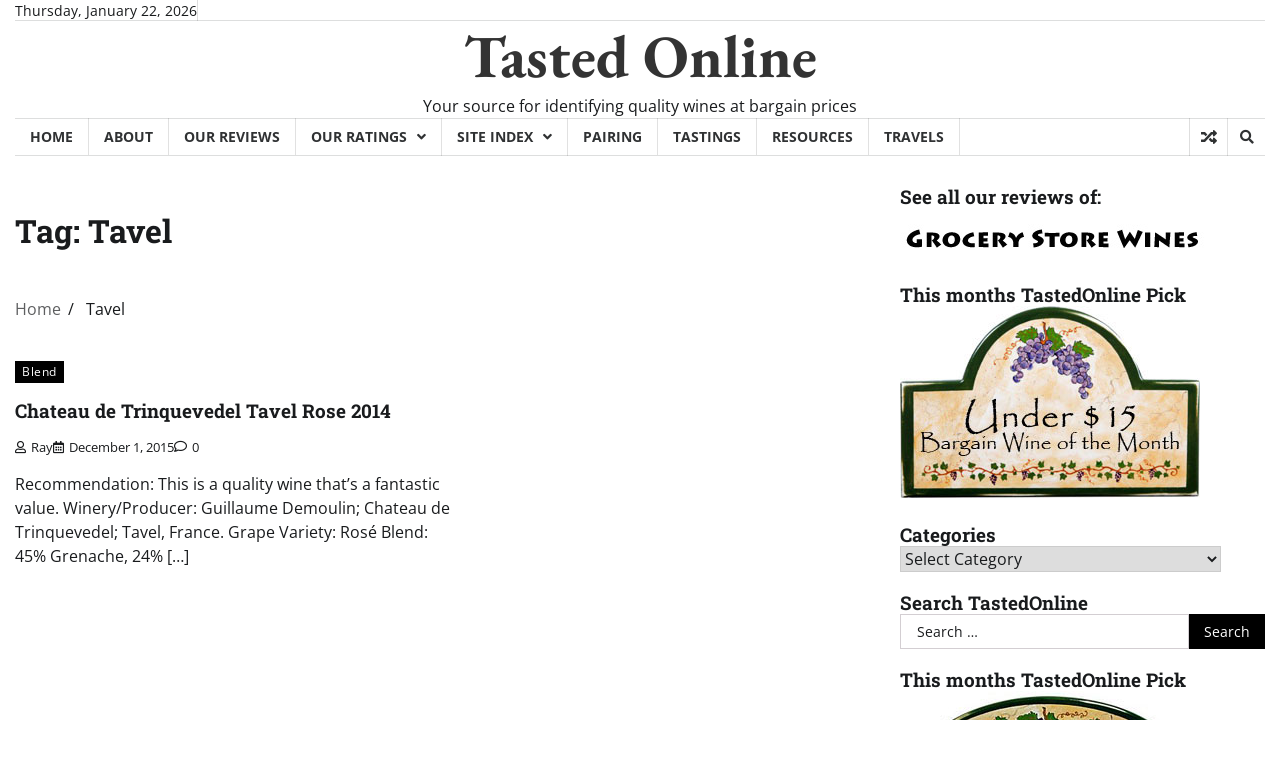

--- FILE ---
content_type: text/html; charset=UTF-8
request_url: http://www.tastedonline.com/tag/tavel/
body_size: 63402
content:
<!doctype html>
<html lang="en-US">

<head>
	<meta charset="UTF-8">
	<meta name="viewport" content="width=device-width, initial-scale=1">
	<link rel="profile" href="https://gmpg.org/xfn/11">

	<title>Tavel &#8211; Tasted Online</title>
<meta name='robots' content='max-image-preview:large' />
<link rel="alternate" type="application/rss+xml" title="Tasted Online &raquo; Feed" href="http://www.tastedonline.com/feed/" />
<link rel="alternate" type="application/rss+xml" title="Tasted Online &raquo; Comments Feed" href="http://www.tastedonline.com/comments/feed/" />
<link rel="alternate" type="application/rss+xml" title="Tasted Online &raquo; Tavel Tag Feed" href="http://www.tastedonline.com/tag/tavel/feed/" />
<style id='wp-img-auto-sizes-contain-inline-css'>
img:is([sizes=auto i],[sizes^="auto," i]){contain-intrinsic-size:3000px 1500px}
/*# sourceURL=wp-img-auto-sizes-contain-inline-css */
</style>
<style id='wp-emoji-styles-inline-css'>

	img.wp-smiley, img.emoji {
		display: inline !important;
		border: none !important;
		box-shadow: none !important;
		height: 1em !important;
		width: 1em !important;
		margin: 0 0.07em !important;
		vertical-align: -0.1em !important;
		background: none !important;
		padding: 0 !important;
	}
/*# sourceURL=wp-emoji-styles-inline-css */
</style>
<style id='wp-block-library-inline-css'>
:root{--wp-block-synced-color:#7a00df;--wp-block-synced-color--rgb:122,0,223;--wp-bound-block-color:var(--wp-block-synced-color);--wp-editor-canvas-background:#ddd;--wp-admin-theme-color:#007cba;--wp-admin-theme-color--rgb:0,124,186;--wp-admin-theme-color-darker-10:#006ba1;--wp-admin-theme-color-darker-10--rgb:0,107,160.5;--wp-admin-theme-color-darker-20:#005a87;--wp-admin-theme-color-darker-20--rgb:0,90,135;--wp-admin-border-width-focus:2px}@media (min-resolution:192dpi){:root{--wp-admin-border-width-focus:1.5px}}.wp-element-button{cursor:pointer}:root .has-very-light-gray-background-color{background-color:#eee}:root .has-very-dark-gray-background-color{background-color:#313131}:root .has-very-light-gray-color{color:#eee}:root .has-very-dark-gray-color{color:#313131}:root .has-vivid-green-cyan-to-vivid-cyan-blue-gradient-background{background:linear-gradient(135deg,#00d084,#0693e3)}:root .has-purple-crush-gradient-background{background:linear-gradient(135deg,#34e2e4,#4721fb 50%,#ab1dfe)}:root .has-hazy-dawn-gradient-background{background:linear-gradient(135deg,#faaca8,#dad0ec)}:root .has-subdued-olive-gradient-background{background:linear-gradient(135deg,#fafae1,#67a671)}:root .has-atomic-cream-gradient-background{background:linear-gradient(135deg,#fdd79a,#004a59)}:root .has-nightshade-gradient-background{background:linear-gradient(135deg,#330968,#31cdcf)}:root .has-midnight-gradient-background{background:linear-gradient(135deg,#020381,#2874fc)}:root{--wp--preset--font-size--normal:16px;--wp--preset--font-size--huge:42px}.has-regular-font-size{font-size:1em}.has-larger-font-size{font-size:2.625em}.has-normal-font-size{font-size:var(--wp--preset--font-size--normal)}.has-huge-font-size{font-size:var(--wp--preset--font-size--huge)}.has-text-align-center{text-align:center}.has-text-align-left{text-align:left}.has-text-align-right{text-align:right}.has-fit-text{white-space:nowrap!important}#end-resizable-editor-section{display:none}.aligncenter{clear:both}.items-justified-left{justify-content:flex-start}.items-justified-center{justify-content:center}.items-justified-right{justify-content:flex-end}.items-justified-space-between{justify-content:space-between}.screen-reader-text{border:0;clip-path:inset(50%);height:1px;margin:-1px;overflow:hidden;padding:0;position:absolute;width:1px;word-wrap:normal!important}.screen-reader-text:focus{background-color:#ddd;clip-path:none;color:#444;display:block;font-size:1em;height:auto;left:5px;line-height:normal;padding:15px 23px 14px;text-decoration:none;top:5px;width:auto;z-index:100000}html :where(.has-border-color){border-style:solid}html :where([style*=border-top-color]){border-top-style:solid}html :where([style*=border-right-color]){border-right-style:solid}html :where([style*=border-bottom-color]){border-bottom-style:solid}html :where([style*=border-left-color]){border-left-style:solid}html :where([style*=border-width]){border-style:solid}html :where([style*=border-top-width]){border-top-style:solid}html :where([style*=border-right-width]){border-right-style:solid}html :where([style*=border-bottom-width]){border-bottom-style:solid}html :where([style*=border-left-width]){border-left-style:solid}html :where(img[class*=wp-image-]){height:auto;max-width:100%}:where(figure){margin:0 0 1em}html :where(.is-position-sticky){--wp-admin--admin-bar--position-offset:var(--wp-admin--admin-bar--height,0px)}@media screen and (max-width:600px){html :where(.is-position-sticky){--wp-admin--admin-bar--position-offset:0px}}

/*# sourceURL=wp-block-library-inline-css */
</style><style id='global-styles-inline-css'>
:root{--wp--preset--aspect-ratio--square: 1;--wp--preset--aspect-ratio--4-3: 4/3;--wp--preset--aspect-ratio--3-4: 3/4;--wp--preset--aspect-ratio--3-2: 3/2;--wp--preset--aspect-ratio--2-3: 2/3;--wp--preset--aspect-ratio--16-9: 16/9;--wp--preset--aspect-ratio--9-16: 9/16;--wp--preset--color--black: #000000;--wp--preset--color--cyan-bluish-gray: #abb8c3;--wp--preset--color--white: #ffffff;--wp--preset--color--pale-pink: #f78da7;--wp--preset--color--vivid-red: #cf2e2e;--wp--preset--color--luminous-vivid-orange: #ff6900;--wp--preset--color--luminous-vivid-amber: #fcb900;--wp--preset--color--light-green-cyan: #7bdcb5;--wp--preset--color--vivid-green-cyan: #00d084;--wp--preset--color--pale-cyan-blue: #8ed1fc;--wp--preset--color--vivid-cyan-blue: #0693e3;--wp--preset--color--vivid-purple: #9b51e0;--wp--preset--gradient--vivid-cyan-blue-to-vivid-purple: linear-gradient(135deg,rgb(6,147,227) 0%,rgb(155,81,224) 100%);--wp--preset--gradient--light-green-cyan-to-vivid-green-cyan: linear-gradient(135deg,rgb(122,220,180) 0%,rgb(0,208,130) 100%);--wp--preset--gradient--luminous-vivid-amber-to-luminous-vivid-orange: linear-gradient(135deg,rgb(252,185,0) 0%,rgb(255,105,0) 100%);--wp--preset--gradient--luminous-vivid-orange-to-vivid-red: linear-gradient(135deg,rgb(255,105,0) 0%,rgb(207,46,46) 100%);--wp--preset--gradient--very-light-gray-to-cyan-bluish-gray: linear-gradient(135deg,rgb(238,238,238) 0%,rgb(169,184,195) 100%);--wp--preset--gradient--cool-to-warm-spectrum: linear-gradient(135deg,rgb(74,234,220) 0%,rgb(151,120,209) 20%,rgb(207,42,186) 40%,rgb(238,44,130) 60%,rgb(251,105,98) 80%,rgb(254,248,76) 100%);--wp--preset--gradient--blush-light-purple: linear-gradient(135deg,rgb(255,206,236) 0%,rgb(152,150,240) 100%);--wp--preset--gradient--blush-bordeaux: linear-gradient(135deg,rgb(254,205,165) 0%,rgb(254,45,45) 50%,rgb(107,0,62) 100%);--wp--preset--gradient--luminous-dusk: linear-gradient(135deg,rgb(255,203,112) 0%,rgb(199,81,192) 50%,rgb(65,88,208) 100%);--wp--preset--gradient--pale-ocean: linear-gradient(135deg,rgb(255,245,203) 0%,rgb(182,227,212) 50%,rgb(51,167,181) 100%);--wp--preset--gradient--electric-grass: linear-gradient(135deg,rgb(202,248,128) 0%,rgb(113,206,126) 100%);--wp--preset--gradient--midnight: linear-gradient(135deg,rgb(2,3,129) 0%,rgb(40,116,252) 100%);--wp--preset--font-size--small: 12px;--wp--preset--font-size--medium: 20px;--wp--preset--font-size--large: 36px;--wp--preset--font-size--x-large: 42px;--wp--preset--font-size--regular: 16px;--wp--preset--font-size--larger: 36px;--wp--preset--font-size--huge: 48px;--wp--preset--spacing--20: 0.44rem;--wp--preset--spacing--30: 0.67rem;--wp--preset--spacing--40: 1rem;--wp--preset--spacing--50: 1.5rem;--wp--preset--spacing--60: 2.25rem;--wp--preset--spacing--70: 3.38rem;--wp--preset--spacing--80: 5.06rem;--wp--preset--shadow--natural: 6px 6px 9px rgba(0, 0, 0, 0.2);--wp--preset--shadow--deep: 12px 12px 50px rgba(0, 0, 0, 0.4);--wp--preset--shadow--sharp: 6px 6px 0px rgba(0, 0, 0, 0.2);--wp--preset--shadow--outlined: 6px 6px 0px -3px rgb(255, 255, 255), 6px 6px rgb(0, 0, 0);--wp--preset--shadow--crisp: 6px 6px 0px rgb(0, 0, 0);}:where(.is-layout-flex){gap: 0.5em;}:where(.is-layout-grid){gap: 0.5em;}body .is-layout-flex{display: flex;}.is-layout-flex{flex-wrap: wrap;align-items: center;}.is-layout-flex > :is(*, div){margin: 0;}body .is-layout-grid{display: grid;}.is-layout-grid > :is(*, div){margin: 0;}:where(.wp-block-columns.is-layout-flex){gap: 2em;}:where(.wp-block-columns.is-layout-grid){gap: 2em;}:where(.wp-block-post-template.is-layout-flex){gap: 1.25em;}:where(.wp-block-post-template.is-layout-grid){gap: 1.25em;}.has-black-color{color: var(--wp--preset--color--black) !important;}.has-cyan-bluish-gray-color{color: var(--wp--preset--color--cyan-bluish-gray) !important;}.has-white-color{color: var(--wp--preset--color--white) !important;}.has-pale-pink-color{color: var(--wp--preset--color--pale-pink) !important;}.has-vivid-red-color{color: var(--wp--preset--color--vivid-red) !important;}.has-luminous-vivid-orange-color{color: var(--wp--preset--color--luminous-vivid-orange) !important;}.has-luminous-vivid-amber-color{color: var(--wp--preset--color--luminous-vivid-amber) !important;}.has-light-green-cyan-color{color: var(--wp--preset--color--light-green-cyan) !important;}.has-vivid-green-cyan-color{color: var(--wp--preset--color--vivid-green-cyan) !important;}.has-pale-cyan-blue-color{color: var(--wp--preset--color--pale-cyan-blue) !important;}.has-vivid-cyan-blue-color{color: var(--wp--preset--color--vivid-cyan-blue) !important;}.has-vivid-purple-color{color: var(--wp--preset--color--vivid-purple) !important;}.has-black-background-color{background-color: var(--wp--preset--color--black) !important;}.has-cyan-bluish-gray-background-color{background-color: var(--wp--preset--color--cyan-bluish-gray) !important;}.has-white-background-color{background-color: var(--wp--preset--color--white) !important;}.has-pale-pink-background-color{background-color: var(--wp--preset--color--pale-pink) !important;}.has-vivid-red-background-color{background-color: var(--wp--preset--color--vivid-red) !important;}.has-luminous-vivid-orange-background-color{background-color: var(--wp--preset--color--luminous-vivid-orange) !important;}.has-luminous-vivid-amber-background-color{background-color: var(--wp--preset--color--luminous-vivid-amber) !important;}.has-light-green-cyan-background-color{background-color: var(--wp--preset--color--light-green-cyan) !important;}.has-vivid-green-cyan-background-color{background-color: var(--wp--preset--color--vivid-green-cyan) !important;}.has-pale-cyan-blue-background-color{background-color: var(--wp--preset--color--pale-cyan-blue) !important;}.has-vivid-cyan-blue-background-color{background-color: var(--wp--preset--color--vivid-cyan-blue) !important;}.has-vivid-purple-background-color{background-color: var(--wp--preset--color--vivid-purple) !important;}.has-black-border-color{border-color: var(--wp--preset--color--black) !important;}.has-cyan-bluish-gray-border-color{border-color: var(--wp--preset--color--cyan-bluish-gray) !important;}.has-white-border-color{border-color: var(--wp--preset--color--white) !important;}.has-pale-pink-border-color{border-color: var(--wp--preset--color--pale-pink) !important;}.has-vivid-red-border-color{border-color: var(--wp--preset--color--vivid-red) !important;}.has-luminous-vivid-orange-border-color{border-color: var(--wp--preset--color--luminous-vivid-orange) !important;}.has-luminous-vivid-amber-border-color{border-color: var(--wp--preset--color--luminous-vivid-amber) !important;}.has-light-green-cyan-border-color{border-color: var(--wp--preset--color--light-green-cyan) !important;}.has-vivid-green-cyan-border-color{border-color: var(--wp--preset--color--vivid-green-cyan) !important;}.has-pale-cyan-blue-border-color{border-color: var(--wp--preset--color--pale-cyan-blue) !important;}.has-vivid-cyan-blue-border-color{border-color: var(--wp--preset--color--vivid-cyan-blue) !important;}.has-vivid-purple-border-color{border-color: var(--wp--preset--color--vivid-purple) !important;}.has-vivid-cyan-blue-to-vivid-purple-gradient-background{background: var(--wp--preset--gradient--vivid-cyan-blue-to-vivid-purple) !important;}.has-light-green-cyan-to-vivid-green-cyan-gradient-background{background: var(--wp--preset--gradient--light-green-cyan-to-vivid-green-cyan) !important;}.has-luminous-vivid-amber-to-luminous-vivid-orange-gradient-background{background: var(--wp--preset--gradient--luminous-vivid-amber-to-luminous-vivid-orange) !important;}.has-luminous-vivid-orange-to-vivid-red-gradient-background{background: var(--wp--preset--gradient--luminous-vivid-orange-to-vivid-red) !important;}.has-very-light-gray-to-cyan-bluish-gray-gradient-background{background: var(--wp--preset--gradient--very-light-gray-to-cyan-bluish-gray) !important;}.has-cool-to-warm-spectrum-gradient-background{background: var(--wp--preset--gradient--cool-to-warm-spectrum) !important;}.has-blush-light-purple-gradient-background{background: var(--wp--preset--gradient--blush-light-purple) !important;}.has-blush-bordeaux-gradient-background{background: var(--wp--preset--gradient--blush-bordeaux) !important;}.has-luminous-dusk-gradient-background{background: var(--wp--preset--gradient--luminous-dusk) !important;}.has-pale-ocean-gradient-background{background: var(--wp--preset--gradient--pale-ocean) !important;}.has-electric-grass-gradient-background{background: var(--wp--preset--gradient--electric-grass) !important;}.has-midnight-gradient-background{background: var(--wp--preset--gradient--midnight) !important;}.has-small-font-size{font-size: var(--wp--preset--font-size--small) !important;}.has-medium-font-size{font-size: var(--wp--preset--font-size--medium) !important;}.has-large-font-size{font-size: var(--wp--preset--font-size--large) !important;}.has-x-large-font-size{font-size: var(--wp--preset--font-size--x-large) !important;}
/*# sourceURL=global-styles-inline-css */
</style>

<style id='classic-theme-styles-inline-css'>
/*! This file is auto-generated */
.wp-block-button__link{color:#fff;background-color:#32373c;border-radius:9999px;box-shadow:none;text-decoration:none;padding:calc(.667em + 2px) calc(1.333em + 2px);font-size:1.125em}.wp-block-file__button{background:#32373c;color:#fff;text-decoration:none}
/*# sourceURL=/wp-includes/css/classic-themes.min.css */
</style>
<link rel='stylesheet' id='ansar-import-css' href='http://www.tastedonline.com/wp-content/plugins/ansar-import/public/css/ansar-import-public.css?ver=1.0.5' media='all' />
<link rel='stylesheet' id='express-news-fonts-css' href='http://www.tastedonline.com/wp-content/fonts/0db4ed234fc1cdccece1aece3a767cb1.css' media='all' />
<link rel='stylesheet' id='express-news-slick-style-css' href='http://www.tastedonline.com/wp-content/themes/express-news/assets/css/slick.min.css?ver=1.8.0' media='all' />
<link rel='stylesheet' id='express-news-fontawesome-style-css' href='http://www.tastedonline.com/wp-content/themes/express-news/assets/css/fontawesome.min.css?ver=1.8.0' media='all' />
<link rel='stylesheet' id='express-news-endless-river-style-css' href='http://www.tastedonline.com/wp-content/themes/express-news/assets/css/endless-river.min.css?ver=1.8.0' media='all' />
<link rel='stylesheet' id='express-news-blocks-style-css' href='http://www.tastedonline.com/wp-content/themes/express-news/assets/css/blocks.min.css?ver=6.9' media='all' />
<link rel='stylesheet' id='express-news-style-css' href='http://www.tastedonline.com/wp-content/themes/express-news/style.css?ver=1.1.4' media='all' />
<script src="http://www.tastedonline.com/wp-includes/js/jquery/jquery.min.js?ver=3.7.1" id="jquery-core-js"></script>
<script src="http://www.tastedonline.com/wp-includes/js/jquery/jquery-migrate.min.js?ver=3.4.1" id="jquery-migrate-js"></script>
<script src="http://www.tastedonline.com/wp-content/plugins/ansar-import/public/js/ansar-import-public.js?ver=1.0.5" id="ansar-import-js"></script>
<link rel="https://api.w.org/" href="http://www.tastedonline.com/wp-json/" /><link rel="alternate" title="JSON" type="application/json" href="http://www.tastedonline.com/wp-json/wp/v2/tags/565" /><link rel="EditURI" type="application/rsd+xml" title="RSD" href="http://www.tastedonline.com/xmlrpc.php?rsd" />
<meta name="generator" content="WordPress 6.9" />

<style type="text/css" id="breadcrumb-trail-css">.trail-items li:not(:last-child):after {content: "/";}</style>
	<style type="text/css">

		/* Site title */
		.site-title a{
			color: #333333;
		}
		/* End Site title */

		/*Typography CSS*/

		
		
		
		
	/*End Typography CSS*/

</style>

	</head>

<body class="archive tag tag-tavel tag-565 wp-embed-responsive wp-theme-express-news hfeed right-sidebar section-header-6 light-mode">
		<div id="page" class="site">
		<a class="skip-link screen-reader-text" href="#primary-content">Skip to content</a>

		<div id="loader">
			<div class="loader-container">
				<div id="preloader">
					<div class="pre-loader-7"></div>
				</div>
			</div>
		</div><!-- #loader -->

		<header id="masthead" class="site-header">
										<div class="top-header">
					<div class="theme-wrapper">
						<div class="top-header-wrap">
							<div class="left-side">
								<div class="top-info">
									Thursday, January 22, 2026								</div>
							</div>
							<div class="right-side">
								<div class="top-menu">
																	</div>
								<div class="social-icons">
																	</div>
							</div>
						</div>
					</div>
				</div>
						<div class="middle-header">
								<div class="theme-wrapper">
					<div class="middle-header-wrap  no-header-left-sidebar no-header-right-sidebar" style="background-image: url('')">
												<div class="site-branding">
														<div class="site-identity">
																	<p class="site-title"><a href="http://www.tastedonline.com/" rel="home">Tasted Online</a></p>
																		<p class="site-description">
										Your source for identifying quality wines at bargain prices									</p>
															</div>
													</div><!-- .site-branding -->
											</div>
				</div>
			</div>
			<div class="header-outer-wrapper">
				<div class="adore-header">
					<div class="theme-wrapper">
						<div class="header-wrapper">
							<div class="header-nav-search">
								<div class="header-navigation">
									<nav id="site-navigation" class="main-navigation">
										<button class="menu-toggle" aria-controls="primary-menu" aria-expanded="false">
											<span></span>
											<span></span>
											<span></span>
										</button>
										<div class="menu-menu-2024-container"><ul id="primary-menu" class="menu"><li id="menu-item-129" class="menu-item menu-item-type-custom menu-item-object-custom menu-item-home menu-item-129"><a href="http://www.tastedonline.com">Home</a></li>
<li id="menu-item-130" class="menu-item menu-item-type-post_type menu-item-object-page menu-item-130"><a href="http://www.tastedonline.com/about/">About</a></li>
<li id="menu-item-19133" class="menu-item menu-item-type-post_type menu-item-object-page menu-item-19133"><a href="http://www.tastedonline.com/reviews/">Our Reviews</a></li>
<li id="menu-item-303" class="menu-item menu-item-type-post_type menu-item-object-page menu-item-has-children menu-item-303"><a href="http://www.tastedonline.com/how-we-rate/" title="How we rate the wines">Our Ratings</a>
<ul class="sub-menu">
	<li id="menu-item-307" class="menu-item menu-item-type-post_type menu-item-object-page menu-item-307"><a href="http://www.tastedonline.com/how-we-rate/">How We Rate Wines</a></li>
	<li id="menu-item-304" class="menu-item menu-item-type-custom menu-item-object-custom menu-item-304"><a href="http://www.tastedonline.com/tag/quality-wine-at-a-bargain-price/">Quality wine at a bargain price</a></li>
	<li id="menu-item-305" class="menu-item menu-item-type-custom menu-item-object-custom menu-item-305"><a href="http://www.tastedonline.com/tag/recommended/">Recommended as a buy</a></li>
	<li id="menu-item-306" class="menu-item menu-item-type-custom menu-item-object-custom menu-item-306"><a href="http://www.tastedonline.com/tag/not-recommended/">Not recommended</a></li>
</ul>
</li>
<li id="menu-item-3895" class="menu-item menu-item-type-post_type menu-item-object-page menu-item-has-children menu-item-3895"><a href="http://www.tastedonline.com/site-index/">Site Index</a>
<ul class="sub-menu">
	<li id="menu-item-3874" class="menu-item menu-item-type-post_type menu-item-object-page menu-item-3874"><a href="http://www.tastedonline.com/wine-tasting-results/" title="Tasting Reports">Wine Tasting Reviews</a></li>
	<li id="menu-item-3867" class="menu-item menu-item-type-post_type menu-item-object-page menu-item-3867"><a href="http://www.tastedonline.com/information-and-blog-posts/" title="Blog Posts">Information and Blog Posts</a></li>
</ul>
</li>
<li id="menu-item-1851" class="menu-item menu-item-type-post_type menu-item-object-page menu-item-1851"><a href="http://www.tastedonline.com/wine-pairing/">Pairing</a></li>
<li id="menu-item-649" class="menu-item menu-item-type-post_type menu-item-object-page menu-item-649"><a href="http://www.tastedonline.com/tastings/">Tastings</a></li>
<li id="menu-item-1312" class="menu-item menu-item-type-post_type menu-item-object-page menu-item-1312"><a href="http://www.tastedonline.com/resources/">Resources</a></li>
<li id="menu-item-4270" class="menu-item menu-item-type-post_type menu-item-object-page menu-item-4270"><a href="http://www.tastedonline.com/travels-of-a-wine-blogger/" title="Travels of a wine blogger">Travels</a></li>
</ul></div>									</nav><!-- #site-navigation -->
								</div>
								<div class="header-end">
									<div class="display-random-post">
																						<a href="http://www.tastedonline.com/red-wines/pinot-noir/philippe-gavignet-nuits-saint-georges-vieilles-vignes-2015/" title="View Random Post">
													<i class="fas fa-random"></i>
												</a>
																					</div>
									<div class="navigation-search">
										<div class="navigation-search-wrap">
											<a href="#" title="Search" class="navigation-search-icon">
												<i class="fa fa-search"></i>
											</a>
											<div class="navigation-search-form">
												<form role="search" method="get" class="search-form" action="http://www.tastedonline.com/">
				<label>
					<span class="screen-reader-text">Search for:</span>
					<input type="search" class="search-field" placeholder="Search &hellip;" value="" name="s" />
				</label>
				<input type="submit" class="search-submit" value="Search" />
			</form>											</div>
										</div>
									</div>
								</div>
							</div>
						</div>
					</div>
				</div>
			</div>
		</header><!-- #masthead -->

		<div id="primary-content" class="primary-content">

			
				<div id="content" class="site-content theme-wrapper">
					<div class="theme-wrap">

					
<main id="primary" class="site-main">

	
		<header class="page-header">
			<h1 class="page-title">Tag: <span>Tavel</span></h1>		</header><!-- .page-header -->
						<div id="breadcrumb-list">
					<nav role="navigation" aria-label="Breadcrumbs" class="breadcrumb-trail breadcrumbs" itemprop="breadcrumb"><ul class="trail-items" itemscope itemtype="http://schema.org/BreadcrumbList"><meta name="numberOfItems" content="2" /><meta name="itemListOrder" content="Ascending" /><li itemprop="itemListElement" itemscope itemtype="http://schema.org/ListItem" class="trail-item trail-begin"><a href="http://www.tastedonline.com/" rel="home" itemprop="item"><span itemprop="name">Home</span></a><meta itemprop="position" content="1" /></li><li itemprop="itemListElement" itemscope itemtype="http://schema.org/ListItem" class="trail-item trail-end"><span itemprop="item"><span itemprop="name">Tavel</span></span><meta itemprop="position" content="2" /></li></ul></nav>				</div><!-- #breadcrumb-list -->
			
			
		<div class="theme-archive-layout grid-layout grid-column-2">

			
<article id="post-6194" class="post-6194 post type-post status-publish format-standard hentry category-blend-rose-wine tag-10-01-20-00 tag-blend tag-cinsault tag-clairette tag-france tag-grenache tag-mourvedre tag-recommend-to-the-newsletter tag-recommended tag-rose tag-tavel">
	<div class="post-item post-grid">
		<div class="post-item-image">
					</div>
		<div class="post-item-content">
							<div class="entry-cat">
					<ul class="post-categories">
	<li><a href="http://www.tastedonline.com/category/rose-wine/blend-rose-wine/" rel="category tag">Blend</a></li></ul>				</div>
						<h2 class="entry-title"><a href="http://www.tastedonline.com/rose-wine/blend-rose-wine/chateau-de-trinquevedel-tavel-rose-2014/" rel="bookmark">Chateau de Trinquevedel Tavel Rose 2014</a></h2>				<ul class="entry-meta">
											<li class="post-author"> <a href="http://www.tastedonline.com/author/chuck/"><span class="far fa-user"></span>Ray</a></li>
																<li class="post-date"> <span class="far fa-calendar-alt"></span>December 1, 2015</li>
										<li class="post-comment"> <span class="far fa-comment"></span>0</li>
				</ul>
						<div class="post-content">
				<p>Recommendation: This is a quality wine that&#8217;s a fantastic value. Winery/Producer: Guillaume Demoulin; Chateau de Trinquevedel; Tavel, France. Grape Variety: Rosé Blend: 45% Grenache, 24% [&hellip;]</p>
			</div><!-- post-content -->
		</div>
	</div>
</article><!-- #post-6194 -->
		</div>
			
</main><!-- #main -->


<aside id="secondary" class="widget-area">
	<section id="text-12" class="widget widget_text"><h2 class="widget-title">See all our reviews of:</h2>			<div class="textwidget"><p><a href="http://www.tastedonline.com/tag/grocery-store-wines/"><img decoding="async" src="http://www.tastedonline.com/wp-content/uploads/tasted/graphics/grocery store wines.jpg"></a></p>
</div>
		</section><section id="text-7" class="widget widget_text"><h2 class="widget-title">This months TastedOnline Pick</h2>			<div class="textwidget"><a href="http://www.tastedonline.com/white-wines/blend-white-wines/la-vieille-ferme-recolte-blanc-2019/"><img src="http://www.tastedonline.com/wp-content/uploads/tasted/graphics/under$15.jpg"></a></div>
		</section><section id="categories-3" class="widget widget_categories"><h2 class="widget-title">Categories</h2><form action="http://www.tastedonline.com" method="get"><label class="screen-reader-text" for="cat">Categories</label><select  name='cat' id='cat' class='postform'>
	<option value='-1'>Select Category</option>
	<option class="level-0" value="308">Best Wine Selections</option>
	<option class="level-0" value="173">Book Reviews</option>
	<option class="level-0" value="1249">Calvados</option>
	<option class="level-0" value="43">Champagne</option>
	<option class="level-1" value="46">&nbsp;&nbsp;&nbsp;Almond Flavored</option>
	<option class="level-0" value="768">Comparison wine tasting</option>
	<option class="level-0" value="1258">Dessert wine</option>
	<option class="level-1" value="1259">&nbsp;&nbsp;&nbsp;Boal Madeira</option>
	<option class="level-0" value="740">Fortified Wines</option>
	<option class="level-1" value="741">&nbsp;&nbsp;&nbsp;Blend</option>
	<option class="level-1" value="899">&nbsp;&nbsp;&nbsp;Grenache</option>
	<option class="level-1" value="1261">&nbsp;&nbsp;&nbsp;Palomino Fino</option>
	<option class="level-1" value="577">&nbsp;&nbsp;&nbsp;Petite Sirah</option>
	<option class="level-0" value="1143">Hard Cider</option>
	<option class="level-0" value="4">Miscellaneous</option>
	<option class="level-0" value="229">Noteworthy Restaurants and Wine Bars</option>
	<option class="level-0" value="440">Pignoletto</option>
	<option class="level-0" value="515">Prosecco</option>
	<option class="level-0" value="15">Red Wines</option>
	<option class="level-1" value="1364">&nbsp;&nbsp;&nbsp;Aglianico</option>
	<option class="level-1" value="1344">&nbsp;&nbsp;&nbsp;Baga</option>
	<option class="level-1" value="180">&nbsp;&nbsp;&nbsp;Barbera</option>
	<option class="level-1" value="245">&nbsp;&nbsp;&nbsp;Barchetto</option>
	<option class="level-1" value="404">&nbsp;&nbsp;&nbsp;Blaufränkisch</option>
	<option class="level-1" value="37">&nbsp;&nbsp;&nbsp;Blend</option>
	<option class="level-2" value="1371">&nbsp;&nbsp;&nbsp;&nbsp;&nbsp;&nbsp;Bordeaux</option>
	<option class="level-2" value="159">&nbsp;&nbsp;&nbsp;&nbsp;&nbsp;&nbsp;Rosé</option>
	<option class="level-3" value="430">&nbsp;&nbsp;&nbsp;&nbsp;&nbsp;&nbsp;&nbsp;&nbsp;&nbsp;Blend</option>
	<option class="level-1" value="858">&nbsp;&nbsp;&nbsp;Bobal</option>
	<option class="level-1" value="1101">&nbsp;&nbsp;&nbsp;Borgogna Nera</option>
	<option class="level-1" value="242">&nbsp;&nbsp;&nbsp;Cabernet Franc</option>
	<option class="level-1" value="27">&nbsp;&nbsp;&nbsp;Cabernet Sauvignon</option>
	<option class="level-1" value="350">&nbsp;&nbsp;&nbsp;Canaiolo nero</option>
	<option class="level-1" value="247">&nbsp;&nbsp;&nbsp;Carignan</option>
	<option class="level-1" value="408">&nbsp;&nbsp;&nbsp;Carmènère</option>
	<option class="level-1" value="33">&nbsp;&nbsp;&nbsp;Chianti</option>
	<option class="level-1" value="1160">&nbsp;&nbsp;&nbsp;Ciliegiolo</option>
	<option class="level-1" value="1361">&nbsp;&nbsp;&nbsp;Cinsault</option>
	<option class="level-1" value="1315">&nbsp;&nbsp;&nbsp;Counoise</option>
	<option class="level-1" value="119">&nbsp;&nbsp;&nbsp;Dolcetto</option>
	<option class="level-1" value="348">&nbsp;&nbsp;&nbsp;Fer servadou</option>
	<option class="level-1" value="783">&nbsp;&nbsp;&nbsp;Frappato</option>
	<option class="level-1" value="559">&nbsp;&nbsp;&nbsp;Freisa</option>
	<option class="level-1" value="164">&nbsp;&nbsp;&nbsp;Gamay</option>
	<option class="level-1" value="1110">&nbsp;&nbsp;&nbsp;Grechetto</option>
	<option class="level-1" value="148">&nbsp;&nbsp;&nbsp;Grenache</option>
	<option class="level-1" value="417">&nbsp;&nbsp;&nbsp;Grignolino</option>
	<option class="level-1" value="1338">&nbsp;&nbsp;&nbsp;Hondarrabi Beltza</option>
	<option class="level-1" value="1148">&nbsp;&nbsp;&nbsp;Lagrein</option>
	<option class="level-1" value="427">&nbsp;&nbsp;&nbsp;Lambrusco</option>
	<option class="level-1" value="1267">&nbsp;&nbsp;&nbsp;Listan Negro</option>
	<option class="level-1" value="1121">&nbsp;&nbsp;&nbsp;Listan Prieto</option>
	<option class="level-1" value="279">&nbsp;&nbsp;&nbsp;Madeira</option>
	<option class="level-1" value="235">&nbsp;&nbsp;&nbsp;Malbec</option>
	<option class="level-1" value="385">&nbsp;&nbsp;&nbsp;Malvasia</option>
	<option class="level-1" value="564">&nbsp;&nbsp;&nbsp;Marzemino</option>
	<option class="level-1" value="1135">&nbsp;&nbsp;&nbsp;Mencia</option>
	<option class="level-1" value="22">&nbsp;&nbsp;&nbsp;Merlot</option>
	<option class="level-1" value="1197">&nbsp;&nbsp;&nbsp;Mission</option>
	<option class="level-1" value="1336">&nbsp;&nbsp;&nbsp;Mondeuse</option>
	<option class="level-1" value="344">&nbsp;&nbsp;&nbsp;Monica</option>
	<option class="level-1" value="423">&nbsp;&nbsp;&nbsp;Montepulciano</option>
	<option class="level-1" value="136">&nbsp;&nbsp;&nbsp;Moscatel</option>
	<option class="level-1" value="326">&nbsp;&nbsp;&nbsp;Mourvedre</option>
	<option class="level-1" value="135">&nbsp;&nbsp;&nbsp;Muscat</option>
	<option class="level-1" value="207">&nbsp;&nbsp;&nbsp;Nebbiolo</option>
	<option class="level-1" value="902">&nbsp;&nbsp;&nbsp;Negrette</option>
	<option class="level-1" value="161">&nbsp;&nbsp;&nbsp;Negroamaro</option>
	<option class="level-1" value="883">&nbsp;&nbsp;&nbsp;Nerello Mascalese</option>
	<option class="level-1" value="260">&nbsp;&nbsp;&nbsp;Nero D&#8217;Avola</option>
	<option class="level-1" value="302">&nbsp;&nbsp;&nbsp;Petit Verdot</option>
	<option class="level-1" value="949">&nbsp;&nbsp;&nbsp;Petite Sirah (Durif)</option>
	<option class="level-1" value="938">&nbsp;&nbsp;&nbsp;Petite Syrah</option>
	<option class="level-1" value="395">&nbsp;&nbsp;&nbsp;Piccoila Nera</option>
	<option class="level-1" value="1145">&nbsp;&nbsp;&nbsp;Piedirosso</option>
	<option class="level-1" value="892">&nbsp;&nbsp;&nbsp;Pignatello</option>
	<option class="level-1" value="1317">&nbsp;&nbsp;&nbsp;Pineau d&#8217;Aunis</option>
	<option class="level-1" value="16">&nbsp;&nbsp;&nbsp;Pinot Noir</option>
	<option class="level-1" value="1305">&nbsp;&nbsp;&nbsp;Poulsard</option>
	<option class="level-1" value="1358">&nbsp;&nbsp;&nbsp;Prieto Picudo</option>
	<option class="level-1" value="363">&nbsp;&nbsp;&nbsp;Primitivo</option>
	<option class="level-1" value="188">&nbsp;&nbsp;&nbsp;Refosco</option>
	<option class="level-1" value="1293">&nbsp;&nbsp;&nbsp;Rossese</option>
	<option class="level-1" value="886">&nbsp;&nbsp;&nbsp;Ruchè</option>
	<option class="level-1" value="683">&nbsp;&nbsp;&nbsp;Sagrantino</option>
	<option class="level-1" value="113">&nbsp;&nbsp;&nbsp;Sangiovese</option>
	<option class="level-1" value="1241">&nbsp;&nbsp;&nbsp;Schiava</option>
	<option class="level-1" value="1176">&nbsp;&nbsp;&nbsp;Schioppettino</option>
	<option class="level-1" value="448">&nbsp;&nbsp;&nbsp;Sciaccarellu</option>
	<option class="level-1" value="554">&nbsp;&nbsp;&nbsp;St. Laurent</option>
	<option class="level-1" value="63">&nbsp;&nbsp;&nbsp;Syrah (Shiraz)</option>
	<option class="level-1" value="513">&nbsp;&nbsp;&nbsp;Tannat</option>
	<option class="level-1" value="1206">&nbsp;&nbsp;&nbsp;Tazzelenghe</option>
	<option class="level-1" value="83">&nbsp;&nbsp;&nbsp;Tempranillo (Tinto fino)</option>
	<option class="level-1" value="1333">&nbsp;&nbsp;&nbsp;Teran</option>
	<option class="level-1" value="521">&nbsp;&nbsp;&nbsp;Teroldego</option>
	<option class="level-1" value="1347">&nbsp;&nbsp;&nbsp;Tibouren</option>
	<option class="level-1" value="474">&nbsp;&nbsp;&nbsp;Tinta De Toro</option>
	<option class="level-1" value="435">&nbsp;&nbsp;&nbsp;Tinta Negra</option>
	<option class="level-1" value="286">&nbsp;&nbsp;&nbsp;Touriga</option>
	<option class="level-1" value="567">&nbsp;&nbsp;&nbsp;Trepat</option>
	<option class="level-1" value="1362">&nbsp;&nbsp;&nbsp;Trousseau</option>
	<option class="level-1" value="26">&nbsp;&nbsp;&nbsp;Valdiguie</option>
	<option class="level-1" value="237">&nbsp;&nbsp;&nbsp;Xinomavro</option>
	<option class="level-1" value="30">&nbsp;&nbsp;&nbsp;Zinfandel</option>
	<option class="level-1" value="403">&nbsp;&nbsp;&nbsp;Zweigelt</option>
	<option class="level-0" value="1203">Restaurant review</option>
	<option class="level-0" value="431">Rosé Wine</option>
	<option class="level-1" value="433">&nbsp;&nbsp;&nbsp;Blend</option>
	<option class="level-1" value="669">&nbsp;&nbsp;&nbsp;Cabernet Franc</option>
	<option class="level-1" value="434">&nbsp;&nbsp;&nbsp;Canaiolo nero</option>
	<option class="level-1" value="249">&nbsp;&nbsp;&nbsp;Cinsault</option>
	<option class="level-1" value="553">&nbsp;&nbsp;&nbsp;Gamay</option>
	<option class="level-1" value="1235">&nbsp;&nbsp;&nbsp;Grenache Gris</option>
	<option class="level-1" value="635">&nbsp;&nbsp;&nbsp;Malbec</option>
	<option class="level-1" value="605">&nbsp;&nbsp;&nbsp;Merlot</option>
	<option class="level-1" value="1304">&nbsp;&nbsp;&nbsp;Montepulciano</option>
	<option class="level-1" value="1355">&nbsp;&nbsp;&nbsp;Mourvedre</option>
	<option class="level-1" value="1262">&nbsp;&nbsp;&nbsp;Nebbiolo</option>
	<option class="level-1" value="432">&nbsp;&nbsp;&nbsp;Pinot Noir</option>
	<option class="level-1" value="854">&nbsp;&nbsp;&nbsp;Sangiovese</option>
	<option class="level-1" value="91">&nbsp;&nbsp;&nbsp;Syrah</option>
	<option class="level-0" value="412">Sparkling Wine</option>
	<option class="level-1" value="1335">&nbsp;&nbsp;&nbsp;Blend</option>
	<option class="level-1" value="1296">&nbsp;&nbsp;&nbsp;Cabernet Franc</option>
	<option class="level-1" value="413">&nbsp;&nbsp;&nbsp;Champagne</option>
	<option class="level-1" value="1230">&nbsp;&nbsp;&nbsp;Chenin Blanc</option>
	<option class="level-1" value="415">&nbsp;&nbsp;&nbsp;Domestic</option>
	<option class="level-1" value="1289">&nbsp;&nbsp;&nbsp;Fernao Pires</option>
	<option class="level-1" value="1171">&nbsp;&nbsp;&nbsp;Jacquère</option>
	<option class="level-1" value="540">&nbsp;&nbsp;&nbsp;Moscato bianco</option>
	<option class="level-1" value="426">&nbsp;&nbsp;&nbsp;Pinot Noir</option>
	<option class="level-1" value="517">&nbsp;&nbsp;&nbsp;Prosecco</option>
	<option class="level-1" value="469">&nbsp;&nbsp;&nbsp;Rosè</option>
	<option class="level-1" value="494">&nbsp;&nbsp;&nbsp;Spumante</option>
	<option class="level-0" value="493">Spumante</option>
	<option class="level-0" value="476">Suggestions for buying wine</option>
	<option class="level-0" value="1277">Travels</option>
	<option class="level-0" value="14">White Wines</option>
	<option class="level-1" value="84">&nbsp;&nbsp;&nbsp;Airen</option>
	<option class="level-1" value="472">&nbsp;&nbsp;&nbsp;Albarino</option>
	<option class="level-1" value="220">&nbsp;&nbsp;&nbsp;Aligote</option>
	<option class="level-1" value="1150">&nbsp;&nbsp;&nbsp;Altesse</option>
	<option class="level-1" value="475">&nbsp;&nbsp;&nbsp;Arneis</option>
	<option class="level-1" value="573">&nbsp;&nbsp;&nbsp;Assyrtiko</option>
	<option class="level-1" value="1300">&nbsp;&nbsp;&nbsp;Bianchetta</option>
	<option class="level-1" value="88">&nbsp;&nbsp;&nbsp;Blend</option>
	<option class="level-1" value="481">&nbsp;&nbsp;&nbsp;Boal</option>
	<option class="level-1" value="380">&nbsp;&nbsp;&nbsp;Carmènère</option>
	<option class="level-1" value="1281">&nbsp;&nbsp;&nbsp;Carricante</option>
	<option class="level-1" value="236">&nbsp;&nbsp;&nbsp;Champagne</option>
	<option class="level-1" value="5">&nbsp;&nbsp;&nbsp;Chardonnay</option>
	<option class="level-1" value="104">&nbsp;&nbsp;&nbsp;Chardonnay (not oaked)</option>
	<option class="level-1" value="105">&nbsp;&nbsp;&nbsp;Chenin Blanc</option>
	<option class="level-1" value="989">&nbsp;&nbsp;&nbsp;Clairette Blanche</option>
	<option class="level-1" value="336">&nbsp;&nbsp;&nbsp;Cortese</option>
	<option class="level-1" value="1246">&nbsp;&nbsp;&nbsp;Erbaluce</option>
	<option class="level-1" value="867">&nbsp;&nbsp;&nbsp;Falanghina</option>
	<option class="level-1" value="184">&nbsp;&nbsp;&nbsp;Favorita</option>
	<option class="level-1" value="572">&nbsp;&nbsp;&nbsp;Fiano</option>
	<option class="level-1" value="551">&nbsp;&nbsp;&nbsp;Folle Blanche</option>
	<option class="level-1" value="770">&nbsp;&nbsp;&nbsp;Friulano</option>
	<option class="level-1" value="1105">&nbsp;&nbsp;&nbsp;Furmint</option>
	<option class="level-1" value="321">&nbsp;&nbsp;&nbsp;Garganega</option>
	<option class="level-1" value="29">&nbsp;&nbsp;&nbsp;Gewurztraminer</option>
	<option class="level-1" value="1114">&nbsp;&nbsp;&nbsp;Greco</option>
	<option class="level-1" value="407">&nbsp;&nbsp;&nbsp;Grenache Blanc</option>
	<option class="level-1" value="556">&nbsp;&nbsp;&nbsp;Grillo</option>
	<option class="level-1" value="547">&nbsp;&nbsp;&nbsp;Gros Manseng</option>
	<option class="level-1" value="357">&nbsp;&nbsp;&nbsp;Gruner Veltliner</option>
	<option class="level-1" value="591">&nbsp;&nbsp;&nbsp;Indigenous varieties</option>
	<option class="level-1" value="370">&nbsp;&nbsp;&nbsp;Inzolia</option>
	<option class="level-1" value="671">&nbsp;&nbsp;&nbsp;Jacquere</option>
	<option class="level-1" value="1312">&nbsp;&nbsp;&nbsp;Listan Blanco</option>
	<option class="level-1" value="1153">&nbsp;&nbsp;&nbsp;Loureiro</option>
	<option class="level-1" value="1320">&nbsp;&nbsp;&nbsp;Lumassina</option>
	<option class="level-1" value="777">&nbsp;&nbsp;&nbsp;Macabeo (Viura)</option>
	<option class="level-1" value="1130">&nbsp;&nbsp;&nbsp;Malvasia</option>
	<option class="level-1" value="1233">&nbsp;&nbsp;&nbsp;Manzoni Bianco</option>
	<option class="level-1" value="1248">&nbsp;&nbsp;&nbsp;Marsanne</option>
	<option class="level-1" value="760">&nbsp;&nbsp;&nbsp;Mauzac</option>
	<option class="level-1" value="650">&nbsp;&nbsp;&nbsp;Melon de Bourgogne</option>
	<option class="level-1" value="262">&nbsp;&nbsp;&nbsp;Muscadet</option>
	<option class="level-1" value="926">&nbsp;&nbsp;&nbsp;Muscat</option>
	<option class="level-1" value="707">&nbsp;&nbsp;&nbsp;Palomino</option>
	<option class="level-1" value="704">&nbsp;&nbsp;&nbsp;Pedro Ximenez</option>
	<option class="level-1" value="1221">&nbsp;&nbsp;&nbsp;Petite Arvine</option>
	<option class="level-1" value="473">&nbsp;&nbsp;&nbsp;Picpoul De Pinet</option>
	<option class="level-1" value="555">&nbsp;&nbsp;&nbsp;Pignoletto</option>
	<option class="level-1" value="171">&nbsp;&nbsp;&nbsp;Pinot Bianco</option>
	<option class="level-1" value="42">&nbsp;&nbsp;&nbsp;Pinot Grigio</option>
	<option class="level-1" value="80">&nbsp;&nbsp;&nbsp;Pinot Gris</option>
	<option class="level-1" value="369">&nbsp;&nbsp;&nbsp;Pinot Noir</option>
	<option class="level-1" value="522">&nbsp;&nbsp;&nbsp;Prié Blanc</option>
	<option class="level-1" value="1285">&nbsp;&nbsp;&nbsp;Raffiat de Moncade</option>
	<option class="level-1" value="836">&nbsp;&nbsp;&nbsp;Ribolla Gialla</option>
	<option class="level-1" value="32">&nbsp;&nbsp;&nbsp;Riesling</option>
	<option class="level-1" value="406">&nbsp;&nbsp;&nbsp;Roussanne</option>
	<option class="level-1" value="828">&nbsp;&nbsp;&nbsp;Sake</option>
	<option class="level-1" value="39">&nbsp;&nbsp;&nbsp;Sauvignon Blanc</option>
	<option class="level-1" value="1295">&nbsp;&nbsp;&nbsp;Savagnin</option>
	<option class="level-1" value="1195">&nbsp;&nbsp;&nbsp;Scheurebe</option>
	<option class="level-1" value="387">&nbsp;&nbsp;&nbsp;Semillon</option>
	<option class="level-1" value="1216">&nbsp;&nbsp;&nbsp;Silvaner</option>
	<option class="level-1" value="320">&nbsp;&nbsp;&nbsp;Soave</option>
	<option class="level-1" value="1238">&nbsp;&nbsp;&nbsp;Timorasso</option>
	<option class="level-1" value="273">&nbsp;&nbsp;&nbsp;Trebbiano</option>
	<option class="level-1" value="1244">&nbsp;&nbsp;&nbsp;Turbiana</option>
	<option class="level-1" value="1138">&nbsp;&nbsp;&nbsp;Verdeca</option>
	<option class="level-1" value="340">&nbsp;&nbsp;&nbsp;Verdejo</option>
	<option class="level-1" value="329">&nbsp;&nbsp;&nbsp;Verdelho</option>
	<option class="level-1" value="293">&nbsp;&nbsp;&nbsp;Verdicchio</option>
	<option class="level-1" value="354">&nbsp;&nbsp;&nbsp;Vermentino</option>
	<option class="level-1" value="162">&nbsp;&nbsp;&nbsp;Vernaccia</option>
	<option class="level-1" value="420">&nbsp;&nbsp;&nbsp;Viognier</option>
	<option class="level-1" value="351">&nbsp;&nbsp;&nbsp;Viura</option>
	<option class="level-1" value="1224">&nbsp;&nbsp;&nbsp;Zibibbo</option>
	<option class="level-1" value="1264">&nbsp;&nbsp;&nbsp;Zinfandel</option>
	<option class="level-0" value="253">Wine Descriptions</option>
	<option class="level-0" value="194">Wine Pairing</option>
	<option class="level-0" value="1187">Wine Pairing Recipes</option>
	<option class="level-0" value="109">Wine Tasting</option>
	<option class="level-0" value="174">Wine Terms</option>
</select>
</form><script>
( ( dropdownId ) => {
	const dropdown = document.getElementById( dropdownId );
	function onSelectChange() {
		setTimeout( () => {
			if ( 'escape' === dropdown.dataset.lastkey ) {
				return;
			}
			if ( dropdown.value && parseInt( dropdown.value ) > 0 && dropdown instanceof HTMLSelectElement ) {
				dropdown.parentElement.submit();
			}
		}, 250 );
	}
	function onKeyUp( event ) {
		if ( 'Escape' === event.key ) {
			dropdown.dataset.lastkey = 'escape';
		} else {
			delete dropdown.dataset.lastkey;
		}
	}
	function onClick() {
		delete dropdown.dataset.lastkey;
	}
	dropdown.addEventListener( 'keyup', onKeyUp );
	dropdown.addEventListener( 'click', onClick );
	dropdown.addEventListener( 'change', onSelectChange );
})( "cat" );

//# sourceURL=WP_Widget_Categories%3A%3Awidget
</script>
</section><section id="search-4" class="widget widget_search"><h2 class="widget-title">Search TastedOnline</h2><form role="search" method="get" class="search-form" action="http://www.tastedonline.com/">
				<label>
					<span class="screen-reader-text">Search for:</span>
					<input type="search" class="search-field" placeholder="Search &hellip;" value="" name="s" />
				</label>
				<input type="submit" class="search-submit" value="Search" />
			</form></section><section id="text-9" class="widget widget_text"><h2 class="widget-title">This months TastedOnline Pick</h2>			<div class="textwidget"><a href="http://www.tastedonline.com/white-wines/albarino/raul-perez-rias-baixas-atalier-a-cruz-das-animas-2019/"><img src="http://www.tastedonline.com/wp-content/uploads/tasted/graphics/best quality.jpg"></a></div>
		</section><section id="text-11" class="widget widget_text"><h2 class="widget-title">Most popular posts</h2>			<div class="textwidget"><p><a href="http://www.tastedonline.com/white-wines/chardonnay/the-best-chardonnay-under-3-00-a-comparison-tasting/">The Best Chardonnay Under $3.00: A Comparison tasting</a></p>
<p><a href="http://www.tastedonline.com/red-wines/merlot/blind-tasting-two-box-wines-black-box-merlot-and-peter-vella-merlot/">Blind Tasting Two Box Wines Black Box Merlot and Peter Vella Merlot</a></p>
<p><a href="http://www.tastedonline.com/sparkling-wine/pol-acker-blanc-de-blancs-brut-sparkling-wine/">Pol Adker Blanc de Blancs Brut Sparkling Wine</a></p>
<p><a href="http://www.tastedonline.com/white-wines/chardonnay/the-best-cheap-chardonnay-purchased-from-walmart/">The BEST cheap Chardonnay purchased from Walmart</a></p>
<p><a href="http://www.tastedonline.com/red-wines/sangiovese/dellatorri-chianti-riserva-2015/">Dellatorri Chianti Riserva 2015</a></p>
<p><a href="http://www.tastedonline.com/white-wines/sake/ryujin-kakushi-ginjo-namazume-genshu-dragon-god-sake-2016/">Ryujin Kakushi Ginjo, Namazume Genshu, “Dragon God” Sake 2016</a></p>
<p><a href="http://www.tastedonline.com/wine-tasting/blind-tasting-apothic-red-menage-a-tros-california-red-and-cupcake-red-velvet/">Blind Tasting: Apothic Red, Menage a Tros California Red and Cupcake Red Velvet</a></p>
<p><a href="http://www.tastedonline.com/red-wines/blend/blind-tasting-joseph-phelps-insignia-2010-and-opus-one-2010/">Blind Tasting Joseph Phelps Insignia 2010 and Opus One 2010</a></p>
<p><a href="http://www.tastedonline.com/red-wines/blend/gulp-hablo-parra-jimenez-red-blend-2017/">Gulp Hablo Parra Jimenez Red Blend 2017</a></p>
<p><a href="http://www.tastedonline.com/red-wines/dolcetto/barisel-monferrato-dolcetto-2016/">Barisel Monferrato Dolcetto 2016</a></p>
<p><a href="http://www.tastedonline.com/best-wine-selections/the-best-grocery-store-wines/">The best grocery store wines</a><strong></strong><strong></strong><strong></strong></p>
</div>
		</section><section id="archives-4" class="widget widget_archive"><h2 class="widget-title">Wines by month tasted</h2>		<label class="screen-reader-text" for="archives-dropdown-4">Wines by month tasted</label>
		<select id="archives-dropdown-4" name="archive-dropdown">
			
			<option value="">Select Month</option>
				<option value='http://www.tastedonline.com/2025/12/'> December 2025 </option>
	<option value='http://www.tastedonline.com/2025/09/'> September 2025 </option>
	<option value='http://www.tastedonline.com/2025/08/'> August 2025 </option>
	<option value='http://www.tastedonline.com/2025/07/'> July 2025 </option>
	<option value='http://www.tastedonline.com/2025/06/'> June 2025 </option>
	<option value='http://www.tastedonline.com/2025/05/'> May 2025 </option>
	<option value='http://www.tastedonline.com/2025/04/'> April 2025 </option>
	<option value='http://www.tastedonline.com/2025/03/'> March 2025 </option>
	<option value='http://www.tastedonline.com/2025/02/'> February 2025 </option>
	<option value='http://www.tastedonline.com/2025/01/'> January 2025 </option>
	<option value='http://www.tastedonline.com/2024/12/'> December 2024 </option>
	<option value='http://www.tastedonline.com/2024/11/'> November 2024 </option>
	<option value='http://www.tastedonline.com/2024/10/'> October 2024 </option>
	<option value='http://www.tastedonline.com/2024/09/'> September 2024 </option>
	<option value='http://www.tastedonline.com/2024/08/'> August 2024 </option>
	<option value='http://www.tastedonline.com/2024/07/'> July 2024 </option>
	<option value='http://www.tastedonline.com/2024/06/'> June 2024 </option>
	<option value='http://www.tastedonline.com/2024/05/'> May 2024 </option>
	<option value='http://www.tastedonline.com/2023/08/'> August 2023 </option>
	<option value='http://www.tastedonline.com/2023/07/'> July 2023 </option>
	<option value='http://www.tastedonline.com/2023/06/'> June 2023 </option>
	<option value='http://www.tastedonline.com/2023/05/'> May 2023 </option>
	<option value='http://www.tastedonline.com/2022/05/'> May 2022 </option>
	<option value='http://www.tastedonline.com/2022/03/'> March 2022 </option>
	<option value='http://www.tastedonline.com/2022/02/'> February 2022 </option>
	<option value='http://www.tastedonline.com/2022/01/'> January 2022 </option>
	<option value='http://www.tastedonline.com/2021/12/'> December 2021 </option>
	<option value='http://www.tastedonline.com/2021/11/'> November 2021 </option>
	<option value='http://www.tastedonline.com/2021/10/'> October 2021 </option>
	<option value='http://www.tastedonline.com/2021/09/'> September 2021 </option>
	<option value='http://www.tastedonline.com/2021/08/'> August 2021 </option>
	<option value='http://www.tastedonline.com/2021/07/'> July 2021 </option>
	<option value='http://www.tastedonline.com/2021/06/'> June 2021 </option>
	<option value='http://www.tastedonline.com/2021/05/'> May 2021 </option>
	<option value='http://www.tastedonline.com/2021/04/'> April 2021 </option>
	<option value='http://www.tastedonline.com/2021/03/'> March 2021 </option>
	<option value='http://www.tastedonline.com/2021/02/'> February 2021 </option>
	<option value='http://www.tastedonline.com/2021/01/'> January 2021 </option>
	<option value='http://www.tastedonline.com/2020/12/'> December 2020 </option>
	<option value='http://www.tastedonline.com/2020/11/'> November 2020 </option>
	<option value='http://www.tastedonline.com/2020/10/'> October 2020 </option>
	<option value='http://www.tastedonline.com/2020/09/'> September 2020 </option>
	<option value='http://www.tastedonline.com/2020/08/'> August 2020 </option>
	<option value='http://www.tastedonline.com/2020/07/'> July 2020 </option>
	<option value='http://www.tastedonline.com/2020/06/'> June 2020 </option>
	<option value='http://www.tastedonline.com/2020/05/'> May 2020 </option>
	<option value='http://www.tastedonline.com/2020/04/'> April 2020 </option>
	<option value='http://www.tastedonline.com/2020/03/'> March 2020 </option>
	<option value='http://www.tastedonline.com/2020/02/'> February 2020 </option>
	<option value='http://www.tastedonline.com/2020/01/'> January 2020 </option>
	<option value='http://www.tastedonline.com/2019/12/'> December 2019 </option>
	<option value='http://www.tastedonline.com/2019/11/'> November 2019 </option>
	<option value='http://www.tastedonline.com/2019/10/'> October 2019 </option>
	<option value='http://www.tastedonline.com/2019/09/'> September 2019 </option>
	<option value='http://www.tastedonline.com/2019/08/'> August 2019 </option>
	<option value='http://www.tastedonline.com/2019/07/'> July 2019 </option>
	<option value='http://www.tastedonline.com/2019/06/'> June 2019 </option>
	<option value='http://www.tastedonline.com/2019/05/'> May 2019 </option>
	<option value='http://www.tastedonline.com/2019/04/'> April 2019 </option>
	<option value='http://www.tastedonline.com/2019/03/'> March 2019 </option>
	<option value='http://www.tastedonline.com/2019/02/'> February 2019 </option>
	<option value='http://www.tastedonline.com/2019/01/'> January 2019 </option>
	<option value='http://www.tastedonline.com/2018/12/'> December 2018 </option>
	<option value='http://www.tastedonline.com/2018/11/'> November 2018 </option>
	<option value='http://www.tastedonline.com/2018/10/'> October 2018 </option>
	<option value='http://www.tastedonline.com/2018/09/'> September 2018 </option>
	<option value='http://www.tastedonline.com/2018/08/'> August 2018 </option>
	<option value='http://www.tastedonline.com/2018/07/'> July 2018 </option>
	<option value='http://www.tastedonline.com/2018/06/'> June 2018 </option>
	<option value='http://www.tastedonline.com/2018/05/'> May 2018 </option>
	<option value='http://www.tastedonline.com/2018/04/'> April 2018 </option>
	<option value='http://www.tastedonline.com/2018/03/'> March 2018 </option>
	<option value='http://www.tastedonline.com/2018/02/'> February 2018 </option>
	<option value='http://www.tastedonline.com/2018/01/'> January 2018 </option>
	<option value='http://www.tastedonline.com/2017/12/'> December 2017 </option>
	<option value='http://www.tastedonline.com/2017/11/'> November 2017 </option>
	<option value='http://www.tastedonline.com/2017/10/'> October 2017 </option>
	<option value='http://www.tastedonline.com/2017/09/'> September 2017 </option>
	<option value='http://www.tastedonline.com/2017/08/'> August 2017 </option>
	<option value='http://www.tastedonline.com/2017/07/'> July 2017 </option>
	<option value='http://www.tastedonline.com/2017/06/'> June 2017 </option>
	<option value='http://www.tastedonline.com/2017/05/'> May 2017 </option>
	<option value='http://www.tastedonline.com/2017/04/'> April 2017 </option>
	<option value='http://www.tastedonline.com/2017/03/'> March 2017 </option>
	<option value='http://www.tastedonline.com/2017/02/'> February 2017 </option>
	<option value='http://www.tastedonline.com/2017/01/'> January 2017 </option>
	<option value='http://www.tastedonline.com/2016/12/'> December 2016 </option>
	<option value='http://www.tastedonline.com/2016/11/'> November 2016 </option>
	<option value='http://www.tastedonline.com/2016/10/'> October 2016 </option>
	<option value='http://www.tastedonline.com/2016/09/'> September 2016 </option>
	<option value='http://www.tastedonline.com/2016/08/'> August 2016 </option>
	<option value='http://www.tastedonline.com/2016/07/'> July 2016 </option>
	<option value='http://www.tastedonline.com/2016/06/'> June 2016 </option>
	<option value='http://www.tastedonline.com/2016/05/'> May 2016 </option>
	<option value='http://www.tastedonline.com/2016/04/'> April 2016 </option>
	<option value='http://www.tastedonline.com/2016/03/'> March 2016 </option>
	<option value='http://www.tastedonline.com/2016/02/'> February 2016 </option>
	<option value='http://www.tastedonline.com/2016/01/'> January 2016 </option>
	<option value='http://www.tastedonline.com/2015/12/'> December 2015 </option>
	<option value='http://www.tastedonline.com/2015/11/'> November 2015 </option>
	<option value='http://www.tastedonline.com/2015/10/'> October 2015 </option>
	<option value='http://www.tastedonline.com/2015/09/'> September 2015 </option>
	<option value='http://www.tastedonline.com/2015/08/'> August 2015 </option>
	<option value='http://www.tastedonline.com/2015/07/'> July 2015 </option>
	<option value='http://www.tastedonline.com/2015/06/'> June 2015 </option>
	<option value='http://www.tastedonline.com/2015/05/'> May 2015 </option>
	<option value='http://www.tastedonline.com/2015/04/'> April 2015 </option>
	<option value='http://www.tastedonline.com/2015/03/'> March 2015 </option>
	<option value='http://www.tastedonline.com/2015/02/'> February 2015 </option>
	<option value='http://www.tastedonline.com/2015/01/'> January 2015 </option>
	<option value='http://www.tastedonline.com/2014/12/'> December 2014 </option>
	<option value='http://www.tastedonline.com/2014/11/'> November 2014 </option>
	<option value='http://www.tastedonline.com/2014/10/'> October 2014 </option>
	<option value='http://www.tastedonline.com/2014/09/'> September 2014 </option>
	<option value='http://www.tastedonline.com/2014/08/'> August 2014 </option>
	<option value='http://www.tastedonline.com/2014/07/'> July 2014 </option>
	<option value='http://www.tastedonline.com/2014/06/'> June 2014 </option>
	<option value='http://www.tastedonline.com/2014/05/'> May 2014 </option>
	<option value='http://www.tastedonline.com/2014/04/'> April 2014 </option>
	<option value='http://www.tastedonline.com/2014/03/'> March 2014 </option>
	<option value='http://www.tastedonline.com/2014/02/'> February 2014 </option>
	<option value='http://www.tastedonline.com/2014/01/'> January 2014 </option>
	<option value='http://www.tastedonline.com/2013/12/'> December 2013 </option>
	<option value='http://www.tastedonline.com/2013/11/'> November 2013 </option>
	<option value='http://www.tastedonline.com/2013/10/'> October 2013 </option>
	<option value='http://www.tastedonline.com/2013/09/'> September 2013 </option>
	<option value='http://www.tastedonline.com/2013/08/'> August 2013 </option>
	<option value='http://www.tastedonline.com/2013/07/'> July 2013 </option>
	<option value='http://www.tastedonline.com/2013/06/'> June 2013 </option>
	<option value='http://www.tastedonline.com/2013/05/'> May 2013 </option>
	<option value='http://www.tastedonline.com/2013/04/'> April 2013 </option>
	<option value='http://www.tastedonline.com/2013/03/'> March 2013 </option>
	<option value='http://www.tastedonline.com/2013/02/'> February 2013 </option>
	<option value='http://www.tastedonline.com/2013/01/'> January 2013 </option>
	<option value='http://www.tastedonline.com/2012/02/'> February 2012 </option>

		</select>

			<script>
( ( dropdownId ) => {
	const dropdown = document.getElementById( dropdownId );
	function onSelectChange() {
		setTimeout( () => {
			if ( 'escape' === dropdown.dataset.lastkey ) {
				return;
			}
			if ( dropdown.value ) {
				document.location.href = dropdown.value;
			}
		}, 250 );
	}
	function onKeyUp( event ) {
		if ( 'Escape' === event.key ) {
			dropdown.dataset.lastkey = 'escape';
		} else {
			delete dropdown.dataset.lastkey;
		}
	}
	function onClick() {
		delete dropdown.dataset.lastkey;
	}
	dropdown.addEventListener( 'keyup', onKeyUp );
	dropdown.addEventListener( 'click', onClick );
	dropdown.addEventListener( 'change', onSelectChange );
})( "archives-dropdown-4" );

//# sourceURL=WP_Widget_Archives%3A%3Awidget
</script>
</section></aside><!-- #secondary -->

</div>

</div>
</div><!-- #content -->


<footer id="colophon" class="site-footer">
		<div class="bottom-footer">
		<div class="theme-wrapper">
			<div class="bottom-footer-info">
				<div class="site-info">
					<span>
						Copyright &copy; 2026 <a href="http://www.tastedonline.com/">Tasted Online</a>						Theme: Express News By <a href="https://adorethemes.com/">Adore Themes</a>.					</span>	
				</div><!-- .site-info -->
			</div>
		</div>
	</div>

</footer><!-- #colophon -->

	<a href="#" id="scroll-to-top" class="express-news-scroll-to-top"><i class="fas fa-chevron-up"></i></a>		

</div><!-- #page -->

<script type="speculationrules">
{"prefetch":[{"source":"document","where":{"and":[{"href_matches":"/*"},{"not":{"href_matches":["/wp-*.php","/wp-admin/*","/wp-content/uploads/tasted/*","/wp-content/*","/wp-content/plugins/*","/wp-content/themes/express-news/*","/*\\?(.+)"]}},{"not":{"selector_matches":"a[rel~=\"nofollow\"]"}},{"not":{"selector_matches":".no-prefetch, .no-prefetch a"}}]},"eagerness":"conservative"}]}
</script>
<script src="http://www.tastedonline.com/wp-content/themes/express-news/assets/js/navigation.min.js?ver=1.1.4" id="express-news-navigation-js"></script>
<script src="http://www.tastedonline.com/wp-content/themes/express-news/assets/js/slick.min.js?ver=1.8.0" id="express-news-slick-script-js"></script>
<script src="http://www.tastedonline.com/wp-content/themes/express-news/assets/js/endless-river.min.js?ver=1.8.0" id="express-news-endless-river-script-js"></script>
<script src="http://www.tastedonline.com/wp-content/themes/express-news/assets/js/custom.min.js?ver=1.1.4" id="express-news-custom-script-js"></script>
<script id="wp-emoji-settings" type="application/json">
{"baseUrl":"https://s.w.org/images/core/emoji/17.0.2/72x72/","ext":".png","svgUrl":"https://s.w.org/images/core/emoji/17.0.2/svg/","svgExt":".svg","source":{"concatemoji":"http://www.tastedonline.com/wp-includes/js/wp-emoji-release.min.js?ver=6.9"}}
</script>
<script type="module">
/*! This file is auto-generated */
const a=JSON.parse(document.getElementById("wp-emoji-settings").textContent),o=(window._wpemojiSettings=a,"wpEmojiSettingsSupports"),s=["flag","emoji"];function i(e){try{var t={supportTests:e,timestamp:(new Date).valueOf()};sessionStorage.setItem(o,JSON.stringify(t))}catch(e){}}function c(e,t,n){e.clearRect(0,0,e.canvas.width,e.canvas.height),e.fillText(t,0,0);t=new Uint32Array(e.getImageData(0,0,e.canvas.width,e.canvas.height).data);e.clearRect(0,0,e.canvas.width,e.canvas.height),e.fillText(n,0,0);const a=new Uint32Array(e.getImageData(0,0,e.canvas.width,e.canvas.height).data);return t.every((e,t)=>e===a[t])}function p(e,t){e.clearRect(0,0,e.canvas.width,e.canvas.height),e.fillText(t,0,0);var n=e.getImageData(16,16,1,1);for(let e=0;e<n.data.length;e++)if(0!==n.data[e])return!1;return!0}function u(e,t,n,a){switch(t){case"flag":return n(e,"\ud83c\udff3\ufe0f\u200d\u26a7\ufe0f","\ud83c\udff3\ufe0f\u200b\u26a7\ufe0f")?!1:!n(e,"\ud83c\udde8\ud83c\uddf6","\ud83c\udde8\u200b\ud83c\uddf6")&&!n(e,"\ud83c\udff4\udb40\udc67\udb40\udc62\udb40\udc65\udb40\udc6e\udb40\udc67\udb40\udc7f","\ud83c\udff4\u200b\udb40\udc67\u200b\udb40\udc62\u200b\udb40\udc65\u200b\udb40\udc6e\u200b\udb40\udc67\u200b\udb40\udc7f");case"emoji":return!a(e,"\ud83e\u1fac8")}return!1}function f(e,t,n,a){let r;const o=(r="undefined"!=typeof WorkerGlobalScope&&self instanceof WorkerGlobalScope?new OffscreenCanvas(300,150):document.createElement("canvas")).getContext("2d",{willReadFrequently:!0}),s=(o.textBaseline="top",o.font="600 32px Arial",{});return e.forEach(e=>{s[e]=t(o,e,n,a)}),s}function r(e){var t=document.createElement("script");t.src=e,t.defer=!0,document.head.appendChild(t)}a.supports={everything:!0,everythingExceptFlag:!0},new Promise(t=>{let n=function(){try{var e=JSON.parse(sessionStorage.getItem(o));if("object"==typeof e&&"number"==typeof e.timestamp&&(new Date).valueOf()<e.timestamp+604800&&"object"==typeof e.supportTests)return e.supportTests}catch(e){}return null}();if(!n){if("undefined"!=typeof Worker&&"undefined"!=typeof OffscreenCanvas&&"undefined"!=typeof URL&&URL.createObjectURL&&"undefined"!=typeof Blob)try{var e="postMessage("+f.toString()+"("+[JSON.stringify(s),u.toString(),c.toString(),p.toString()].join(",")+"));",a=new Blob([e],{type:"text/javascript"});const r=new Worker(URL.createObjectURL(a),{name:"wpTestEmojiSupports"});return void(r.onmessage=e=>{i(n=e.data),r.terminate(),t(n)})}catch(e){}i(n=f(s,u,c,p))}t(n)}).then(e=>{for(const n in e)a.supports[n]=e[n],a.supports.everything=a.supports.everything&&a.supports[n],"flag"!==n&&(a.supports.everythingExceptFlag=a.supports.everythingExceptFlag&&a.supports[n]);var t;a.supports.everythingExceptFlag=a.supports.everythingExceptFlag&&!a.supports.flag,a.supports.everything||((t=a.source||{}).concatemoji?r(t.concatemoji):t.wpemoji&&t.twemoji&&(r(t.twemoji),r(t.wpemoji)))});
//# sourceURL=http://www.tastedonline.com/wp-includes/js/wp-emoji-loader.min.js
</script>

</body>
</html>


--- FILE ---
content_type: application/javascript
request_url: http://www.tastedonline.com/wp-content/themes/express-news/assets/js/navigation.min.js?ver=1.1.4
body_size: 1322
content:
!function(){let e=document.getElementById("site-navigation");if(!e)return;let t=e.getElementsByTagName("button")[0];if(void 0===t)return;let a=e.getElementsByTagName("ul")[0];if(void 0===a){t.style.display="none";return}a.classList.contains("nav-menu")||a.classList.add("nav-menu"),t.addEventListener("click",function(){e.classList.toggle("toggled"),"true"===t.getAttribute("aria-expanded")?t.setAttribute("aria-expanded","false"):t.setAttribute("aria-expanded","true")}),document.addEventListener("click",function(a){let s=e.contains(a.target);s||(e.classList.remove("toggled"),t.setAttribute("aria-expanded","false"))});let s=a.getElementsByTagName("a"),n=a.querySelectorAll(".menu-item-has-children > a, .page_item_has_children > a");for(let i of s)i.addEventListener("focus",l,!0),i.addEventListener("blur",l,!0);for(let r of n)r.addEventListener("touchstart",l,!1);function l(){if("focus"===event.type||"blur"===event.type){let e=this;for(;!e.classList.contains("nav-menu");)"li"===e.tagName.toLowerCase()&&e.classList.toggle("focus"),e=e.parentNode}if("touchstart"===event.type){let t=this.parentNode;for(let a of(event.preventDefault(),t.parentNode.children))t!==a&&a.classList.remove("focus");if(t.classList.contains("focus")){window.location.href=this.getAttribute("href");return}t.classList.toggle("focus")}}}();